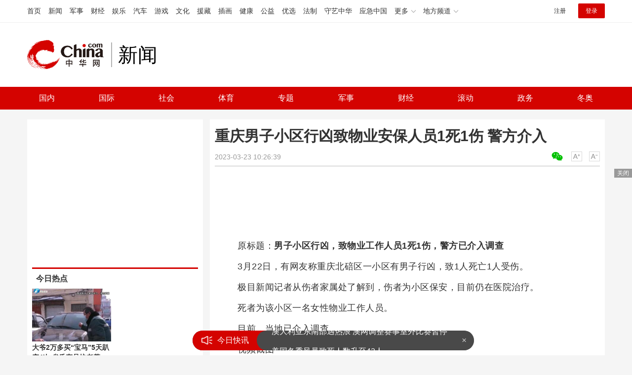

--- FILE ---
content_type: text/html
request_url: https://news.china.com/socialgd/10000169/20230323/44725987.html
body_size: 11680
content:
<!doctype html>
<html>
<head>
<meta charset="utf-8">
<title>重庆男子小区行凶致物业安保人员1死1伤 警方介入_新闻频道_中华网</title>
<meta name="keywords" content="重庆男子小区行凶致1死1伤 警方介入" />
<meta name="description" content="原标题：男子小区行凶，致物业工作人员1死1伤，警方已介入调查3月22日，有网友称重庆北碚区一小区有男子行凶，致1人死亡1人受伤。" />
<!-- /qudao/etc/endpage/ep_htmlhead.shtml Start -->
<meta http-equiv="Cache-Control" content="no-siteapp" />
<meta http-equiv="Cache-Control" content="no-transform" />
<link href="//www.china.com/zh_cn/plugin/videojs/video-js.min.css" rel="stylesheet" media="all" />
<link href="/qudao/css/style.css" rel="stylesheet" media="all" />
<script src="/qudao/js/t.min.js"></script>
<script src="//sssvd.china.com/js/4n3j9p.js" charset="utf-8"></script>
<!-- /qudao/etc/globalishao.shtml Start -->
<!-- #14771 Start -->
<script>
var _hmt = _hmt || [];
(function() {
  var hm = document.createElement("script");
  hm.src = "https://hm.baidu.com/hm.js?cbec92dec763e6774898d6d85460f707";
  var s = document.getElementsByTagName("script")[0];
  s.parentNode.insertBefore(hm, s);
})();
</script>
<!-- #14771 End -->
<!-- #3026 新闻 Start -->
<div style="display:none;">
<script src="https://s22.cnzz.com/z_stat.php?id=1273984079&web_id=1273984079" language="JavaScript"></script>
</div>
<!-- #3026 新闻 End -->
<!-- /qudao/etc/globalishao.shtml End -->
<!-- /qudao/etc/endpage/ep_htmlhead.shtml End -->
<meta name="author" content="#5434" />
<!--cid:11052670-->
</head>
<body oncontextmenu="return false" onselectstart="return false" ondragstart="return false" onbeforecopy="return false" oncopy="document.selection.empty()" onselect="document.selection.empty()">
<!-- /qudao/etc/endpage/ep_head.shtml Start -->
<!-- /etc/h_top_2021.shtml Start -->
<link href="//www.china.com/zh_cn/plugin/all/topheader/top_header_style_2021.css" rel="stylesheet">
<div class="top_header_bg">
    <div class="top_header">
        <ul class="top_header_channel">
            <li><a href="//www.china.com/" target="_blank">首页</a></li>
            <li><a href="//news.china.com/" target="_blank">新闻</a></li>
            <li><a href="//military.china.com" target="_blank">军事</a></li>
            <li><a href="//finance.china.com/" target="_blank">财经</a></li>
            <li><a href="//ent.china.com/" target="_blank">娱乐</a></li>
            <li><a href="//auto.china.com/" target="_blank">汽车</a></li>
            <li><a href="//game.china.com/" target="_blank">游戏</a></li>
            <li><a href="//culture.china.com/" target="_blank">文化</a></li>
            <li><a href="//yuanzang.china.com" target="_blank">援藏</a></li>
            <li><a href="//chahua.china.com/" target="_blank">插画</a></li>
            <li><a href="//health.china.com/" target="_blank">健康</a></li>
            <li><a href="//gongyi.china.com/" target="_blank">公益</a></li>
            <li><a href="//youxuan.china.com/" target="_blank">优选</a></li>
            <li><a href="//law.china.com/" target="_blank">法制</a></li>
            <li><a href="//shouyi.china.com/" target="_blank">守艺中华</a></li>
            <li><a href="//news.china.com/EmergencyChina/" target="_blank">应急中国</a></li>
            <li class="top_header_sub">更多<div class="sub"><a href="//fo.china.com/" target="_blank">佛学</a><!-- <a href="//jiu.china.com/" target="_blank">酒业</a> --><a href="//history.china.com" target="_blank">文史</a><a href="//gushici.china.com/" target="_blank">古诗词</a><a href="//art.china.com/renwu/" target="_blank">人物</a><a href="//jiemeng.china.com/" target="_blank">解梦</a><a href="//life.china.com/" target="_blank">生活</a><a href="//business.china.com/" target="_blank">商业</a><a href="//ai5g.china.com/" target="_blank">数智</a></div></li>
            <li class="top_header_sub">地方频道<div class="sub"><!-- <a href="//fj.china.com/" target="_blank">福建</a> --><a href="//hb.china.com/" target="_blank">湖北</a><!-- <a href="//henan.china.com/" target="_blank">河南</a> <a href="//jiangsu.china.com/" target="_blank">江苏</a>--><a href="//sd.china.com/" target="_blank">山东</a><a href="//sx.china.com/" target="_blank">山西</a><a href="//shaanxi.china.com/" target="_blank">丝路</a></div></li>
        </ul>
        <script>(function(){var hover=function(elem,overCallback,outCallback){var isHover=false;var preOvTime=new Date().getTime();function over(e){var curOvTime=new Date().getTime();isHover=true;if(curOvTime-preOvTime>10){overCallback(e,elem)}preOvTime=curOvTime};function out(e){var curOvTime=new Date().getTime();preOvTime=curOvTime;isHover=false;setTimeout(function(){if(!isHover){outCallback(e,elem)}},10)};elem.addEventListener('mouseover',over,false);elem.addEventListener('mouseout',out,false)};var _elem=document.querySelectorAll('.top_header_sub');for(var i=0,j=_elem.length;i<j;i++){hover(_elem[i],function(e,elem){elem.className='top_header_sub over'},function(e,elem){elem.className='top_header_sub'})}})();</script>
        <ul class="top_header_nav">
            <li><span id="headNavLogin" class="headNavLogin"><a id="headNav_reg" href="//passport.china.com/reg/mobile" target="_blank" class="reg">注册</a><a id="headNav_login" href="//passport.china.com/" target="_blank" class="login">登录</a></span></li>
        </ul>
        <script src="//dvsend.china.com/china_login/js/china_api_login.js"></script>
        <script>china_api_login({id:'headNavLogin',initHTML:'<a id="headNav_reg" href="//passport.china.com/reg/mobile" target="_blank" class="reg">注册</a><a id="headNav_login" href="//passport.china.com/" target="_blank" class="login">登录</a>',logonHTML:'<em class="headNavLogout"><span title="[F7:nickname /]"><a href="//passport.china.com/">[F7:nickname /]</a></span>[F7:out /]</em>'});</script>
    </div>
</div>
<!-- /etc/h_top_2021.shtml End -->
<div class="top_header_shadow">
    <div class="top_header_info top_header_article">
        <h1 class="top_header_logo"><a href="/" target="_blank">中华网 china.com</a></h1>
        <div class="top_header_logo_channel">新闻</div>
        <div class="top_header_right">
			<!-- 广告位：新闻内页顶部通栏1 800x90 -->
			<script>
			(function() {
			    var s = "_" + Math.random().toString(36).slice(2);
			    document.write('<div id="' + s + '"></div>');
			    (window.slotchbydup=window.slotchbydup || []).push({
			        id: '16226908',
			        container: s,
			        size: '800,90'
			    });
			})();
			</script>
		</div>
    </div>
    <!-- /etc/nav.shtml Start -->
<div class="top_header_subnav_bg">
	<div class="top_header_subnav" id="js_top_header_subnav">
		<a href="//news.china.com/domestic/index.html" target="_blank">国内</a>
		<a href="//news.china.com/international/index.html" target="_blank">国际</a>
		<a href="//news.china.com/social/index.html" target="_blank">社会</a>
		<a href="//sports.china.com/" target="_blank">体育</a>
		<a href="//news.china.com/zh_cn/focus/index.html" target="_blank">专题</a>
		<a href="//military.china.com/" target="_blank">军事</a>
		<a href="//finance.china.com/" target="_blank">财经</a>
		<a href="//news.china.com/news100/" target="_blank">滚动</a>
		<a href="//news.china.com/zw/" target="_blank">政务</a>
		<a href="//news.china.com/beijing2022/" target="_blank">冬奥</a>
	</div>
</div>
<!-- /etc/nav.shtml End -->
</div>
<!-- /qudao/etc/endpage/ep_head.shtml End -->
<!-SSE TITLEINFOSTART SSE->
<div id="chan_mainBlk" class="clearfix">
    <div id="chan_mainBlk_lft"> 
        <!-- /qudao/etc/endpage/ep_left1.shtml Start -->
<!-- /qudao/etc/endpage/ep_left1.shtml End -->
        <div id="chan_newsBlk"> 
            <h1 id="chan_newsTitle">重庆男子小区行凶致物业安保人员1死1伤 警方介入</h1>
            <div id="chan_newsInfo">
                <div class="chan_newsInfo_link">
                <!-- /qudao/etc/endpage/ep_newsinfo.shtml Start -->
<a href="#" class="chan_newsInfo_font_small" onclick="doZoom('chan_newsDetail',-1); return false;">小</a>
<a href="#" class="chan_newsInfo_font_big" onclick="doZoom('chan_newsDetail',1); return false;">大</a>
<div class="cn_share">
    <span class="custom_item weixin ico"></span>
    <!-- weixin_main Start -->
    <div class="weixin_main"><div class="weixin_main_box"><div class="weixin_main_box_int"><img src="//www.china.com/zh_cn/default/1x1.png" class="js_wx_qrcod"/><p>用微信扫描二维码<br/>分享至好友和朋友圈</p></div></div></div>
    <!-- weixin_main End -->
</div>
<!-- /qudao/etc/endpage/ep_newsinfo.shtml End -->
                <img id="share_qrcode" src="https://img03-utuku.china.com/barcode/44725/44725987.png" style="display:none;" />
                </div>
                <div id="IndiKeyword" class="IndiKeyword">关键词：</div>
                2023-03-23 10:26:39&nbsp;<span class="chan_newsInfo_author"></span>&nbsp;<span class="chan_newsInfo_source"></span>
            </div>
            <!-- /qudao/etc/endpage/ep_left2.shtml Start -->
<div class="med_area">
    <!-- 广告位：中华网-新闻内页文热词章标题下左文右图信息流 -->
    <script>
    (function() {
        var s = "_" + Math.random().toString(36).slice(2);
        document.write('<div id="' + s + '"></div>');
        (window.slotchbydup=window.slotchbydup || []).push({
            id: '16226909',
            container: s,
            size: '780,120'
        });
    })();
    </script>
</div>
<!-- /qudao/etc/endpage/ep_left2.shtml End -->
            <div id="chan_newsDetail">
                <!-- /qudao/etc/endpage/ep_left3.shtml Start -->
<!-- /qudao/etc/endpage/ep_left3.shtml End -->
                <p>原标题：<strong>男子小区行凶，致物业工作人员1死1伤，警方已介入调查</strong></p><p>3月22日，有网友称重庆北碚区一小区有男子行凶，致1人死亡1人受伤。</p><p>极目新闻记者从伤者家属处了解到，伤者为小区保安，目前仍在医院治疗。</p><p>死者为该小区一名女性物业工作人员。</p><p>目前，当地已介入调查。</p><p class="f_center pcenter"></p><p>视频截图</p><p>伤者女儿告诉记者，父亲已年过七旬，为人和善，经常帮助别人，在事发小区做保安多年。</p><p>3月22日中午，附近居民告诉她，父亲出事了，她赶到现场时看到，父亲流了很多血，倒在保安室附近。</p><p>父亲随后被120送往医院，因伤情严重，被转入重症监护室。</p><p>此外，小区还有一名女性物业工作人员也被行凶者刺伤，已不幸身亡。</p><p>行凶者是一名男子，她赶到时，该男子已被控制，目前她不清楚男子为何行凶。</p><p>记者从北碚区中医院获悉，受伤保安已转入重症监护室。</p><p>北碚区城区殡仪服务中心工作人员表示，22日在事发小区接收了一名女性死者。</p><p>辖区派出所工作人员介绍，警方已介入调查。</p><p><strong>警情通报</strong></p><p>3月22日12时许，北碚区云盛路一小区业主罗某因物业纠纷，在小区物管办公室持刀行凶，致物管工作人员1死1伤。</p><p>接报警后，民警迅速赶到现场，将犯罪嫌疑人罗某控制。</p><p>目前，犯罪嫌疑人罗某已被警方刑事拘留。</p><p>伤者正在医院接受治疗。</p><p>案件正进一步侦办中。</p><p class="f_center pcenter"></p>
            </div>
            <!-- /qudao/etc/endpage/ep_pagetop.shtml Start -->
<div class="med_area">
    <!-- 广告位：中华网-新闻内页热词翻页上文字链组 -->
    <script>
    (function() {
        var s = "_" + Math.random().toString(36).slice(2);
        document.write('<div id="' + s + '"></div>');
        (window.slotchbydup=window.slotchbydup || []).push({
            id: '16226910',
            container: s,
            size: '780,90'
        });
    })();
    </script>
</div>
<!-- /qudao/etc/endpage/ep_pagetop.shtml End -->
            <!-SSE PAGELINKSTART SSE->
            <div class="pageStyle5"></div>
            <!-SSE PAGELINKEND SSE->
            <!-SSE EDITOR_START SSE-><div class="editor">(<strong>责任编辑</strong>：周晶晶 CN032)</div><!-SSE EDITOR_END SSE->
            <!-- /qudao/etc/endpage/ep_left4.shtml Start -->
<!-- 广告位：中华网-新闻内页热词摩天楼 -->
<div id="CH_MTL_10002" style="display:none; float:left; width:300px; height:250px; margin:0 10px 10px 0;">
    <script type="text/javascript" src="//jbdch1.appmobile.cn/source/to/n/resource/qdqx/production/w-p.js"></script>
</div>
<script>chinaadclient_motianlou2('CH_MTL_10002')</script>
<div class="med_area">
    <!-- 广告位：中华网-新闻内页热词翻页下通栏-780*175 -->
    <script type="text/javascript" src="//jbdch1.appmobile.cn/source/g/common/bad/resource/qdqq_h.js"></script>
</div>
<!-- #3801 Start -->
<style>
    .media-fixed{position:fixed;bottom:0;right:0;z-index:1;}
    .media-fixed .close{position:absolute;z-index:1;right:0;top:0;width:36px;height:18px;line-height:18px;background-color:#999;color:#fff;font-size:12px;text-align:center;cursor:pointer;}
</style>
<div class="media-fixed" id="js-media-fixed">
    <div class="close" id="js-media-fixed-close">关闭</div>
    <!-- 广告位：中华网-新闻内页热词流媒体 -->
    <script>
    (function() {
        var _url = window.location.href,
            _backurl = document.referrer;
        var s = "_" + Math.random().toString(36).slice(2);
        document.write('<div id="' + s + '"></div>');
        (window.slotchbydup=window.slotchbydup || []).push({
			id: '16226911',
			container: s,
			size: '300,250'
		});
        var _close = document.getElementById('js-media-fixed-close');
        _close.addEventListener('click',closeFn,false); 
        function closeFn(){
            this.parentNode.style.display = 'none';
        }
    })();
    </script>
</div>
<!-- #3801 End -->
<!-- /qudao/etc/endpage/ep_left4.shtml End -->  
        </div>        
        <div class="article-main-footer clearfix">
            <div class="chan_wntj" id="chan_wntj">
                <div class="index_wntjcon">
                    
                    <div class="wntjItem item_defaultView clearfix">
                        <div class="item_img"><a href="https://news.china.com/socialgd/10000169/20240123/46116808.html" target="_blank"><img class="delay" data-original="https://img2.utuku.imgcdc.com/650x0/news/20240123/3411ca50-3699-4149-abcd-3f2bf0b4d5f8.png" width="100"></a></div>
                        <div class="item_con"><h3 class="tit"><a href="https://news.china.com/socialgd/10000169/20240123/46116808.html" target="_blank">全国首例！下班后回工作消息 公司被判赔3万元</a></h3><div class="item_foot"><span class="keyword">下班后回工作消息 公司被判赔3万元</span><span class="time">2024-01-23 22:53:30</span></div></div>
                    </div>
                    

                    <div class="wntjItem item_defaultView clearfix">
                        <div class="item_img"><a href="https://news.china.com/socialgd/10000169/20240123/46116802.html" target="_blank"><img class="delay" data-original="https://img0.utuku.imgcdc.com/392x0/news/20240123/27c0fe3c-2465-4734-a965-bffca089bfc1.jpg" width="100"></a></div>
                        <div class="item_con"><h3 class="tit"><a href="https://news.china.com/socialgd/10000169/20240123/46116802.html" target="_blank">冰雕师为哈尔滨巨龙冰雕“镶牙” 其作品《梦回敦煌》被收录进大学教科书</a></h3><div class="item_foot"><span class="keyword">冰雕师为哈尔滨巨龙冰雕“镶牙”</span><span class="time">2024-01-23 22:44:34</span></div></div>
                    </div>
                    

                    <div class="wntjItem item_defaultView clearfix">
                        <div class="item_img"><a href="https://news.china.com/socialgd/10000169/20240123/46116799.html" target="_blank"><img class="delay" data-original="https://img2.utuku.imgcdc.com/637x0/news/20240123/faa32887-c459-49d7-8cb6-5f63ec4895fe.png" width="100"></a></div>
                        <div class="item_con"><h3 class="tit"><a href="https://news.china.com/socialgd/10000169/20240123/46116799.html" target="_blank">外卖员被男子拖行扇巴掌 警方回应：双方都在该派出所做笔录</a></h3><div class="item_foot"><span class="keyword">外卖员被男子拖行扇巴掌</span><span class="time">2024-01-23 22:33:36</span></div></div>
                    </div>
                    

                    <div class="wntjItem item_defaultView clearfix">
                        <div class="item_img"><a href="https://news.china.com/socialgd/10000169/20240123/46116762.html" target="_blank"><img class="delay" data-original="https://img0.utuku.imgcdc.com/650x0/news/20240123/ec583726-53b6-43a9-a64f-baa64817ad95.png" width="100"></a></div>
                        <div class="item_con"><h3 class="tit"><a href="https://news.china.com/socialgd/10000169/20240123/46116762.html" target="_blank">中国冰淇淋，在韩国火了！怎么回事？</a></h3><div class="item_foot"><span class="keyword">中国冰淇淋在韩国爆火</span><span class="time">2024-01-23 20:23:03</span></div></div>
                    </div>
                    

                    <div class="wntjItem item_defaultView clearfix">
                        <div class="item_img"><a href="https://military.china.com/news/13004177/20240122/46110343.html" target="_blank"><img class="delay" data-original="https://img0.utuku.imgcdc.com/650x0/military/20240122/fd423b95-7876-4611-8347-57c9589aa08f.jpg" width="100"></a></div>
                        <div class="item_con"><h3 class="tit"><a href="https://military.china.com/news/13004177/20240122/46110343.html" target="_blank">瑙鲁之后，是他？</a></h3><div class="item_foot"><span class="keyword">瑙鲁之后，是他？</span><span class="time">2024-01-22 11:15:03</span></div></div>
                    </div>
                    

                    <div class="wntjItem item_defaultView clearfix">
                        <div class="item_img"><a href="https://military.china.com/news/13004177/20240123/46114266.html" target="_blank"><img class="delay" data-original="https://img0.utuku.imgcdc.com/650x0/military/20240123/fbae0c9d-5d12-47c9-9f2f-1a1d85f48b6d.jpg" width="100"></a></div>
                        <div class="item_con"><h3 class="tit"><a href="https://military.china.com/news/13004177/20240123/46114266.html" target="_blank">装备“白菜化”，低成本战争时代来临？</a></h3><div class="item_foot"><span class="keyword">装备“白菜化”，低成本战争时代来临？</span><span class="time">2024-01-23 10:24:39</span></div></div>
                    </div>
                    

                    <div class="wntjItem item_defaultView clearfix">
                        <div class="item_img"><a href="https://military.china.com/news/13004177/20240123/46114279.html" target="_blank"><img class="delay" data-original="https://img0.utuku.imgcdc.com/650x0/military/20240123/35431fc2-1a32-4981-87ba-593e4dcfa960.jpg" width="100"></a></div>
                        <div class="item_con"><h3 class="tit"><a href="https://military.china.com/news/13004177/20240123/46114279.html" target="_blank">死亡人数升至28人！顿涅茨克市场惨案，俄乌各执一词</a></h3><div class="item_foot"><span class="keyword">死亡人数升至28人！顿涅茨克市场惨案，俄乌各执一词</span><span class="time">2024-01-23 10:25:05</span></div></div>
                    </div>
                    

                    <div class="wntjItem item_defaultView clearfix">
                        <div class="item_img"><a href="https://news.china.com/socialgd/10000169/20240123/46116729.html" target="_blank"><img class="delay" data-original="https://img1.utuku.imgcdc.com/650x0/news/20240123/efec54e7-7e1b-44cb-81ad-05cc845e045f.jpg" width="100"></a></div>
                        <div class="item_con"><h3 class="tit"><a href="https://news.china.com/socialgd/10000169/20240123/46116729.html" target="_blank">nba交易动态：湖人老鹰接近达成穆雷交易，洛瑞取关热火</a></h3><div class="item_foot"><span class="keyword">记者：洛杉矶被穆雷视为首选目的地</span><span class="time">2024-01-23 18:43:11</span></div></div>
                    </div>
                    

                    <div class="wntjItem item_defaultView clearfix">
                        <div class="item_img"><a href="https://news.china.com/socialgd/10000169/20240123/46116726.html" target="_blank"><img class="delay" data-original="https://img3.utuku.imgcdc.com/650x0/news/20240123/3b729ed8-fd1d-460c-855a-c7dbc97ff082.png" width="100"></a></div>
                        <div class="item_con"><h3 class="tit"><a href="https://news.china.com/socialgd/10000169/20240123/46116726.html" target="_blank">“龙茅”价格过山车，生肖酒值得买吗？</a></h3><div class="item_foot"><span class="keyword">“龙茅”价格过山车，生肖酒值得买吗？</span><span class="time">2024-01-23 18:41:09</span></div></div>
                    </div>
                    

                    <div class="wntjItem item_defaultView clearfix">
                        <div class="item_img"><a href="https://news.china.com/socialgd/10000169/20240123/46116796.html" target="_blank"><img class="delay" data-original="https://img3.utuku.imgcdc.com/650x0/news/20240123/339ec773-8804-41c6-8cee-22ed60a11316.jpg" width="100"></a></div>
                        <div class="item_con"><h3 class="tit"><a href="https://news.china.com/socialgd/10000169/20240123/46116796.html" target="_blank">支付宝“集五福”升级为“五福节” 加入《热辣滚烫》等春节档电影新玩法</a></h3><div class="item_foot"><span class="keyword">支付宝“集五福”升级为“五福节”</span><span class="time">2024-01-23 22:24:48</span></div></div>
                    </div>
                    

                    <div class="wntjItem item_defaultView clearfix">
                        <div class="item_img"><a href="https://news.china.com/socialgd/10000169/20240123/46116799.html" target="_blank"><img class="delay" data-original="https://img2.utuku.imgcdc.com/637x0/news/20240123/faa32887-c459-49d7-8cb6-5f63ec4895fe.png" width="100"></a></div>
                        <div class="item_con"><h3 class="tit"><a href="https://news.china.com/socialgd/10000169/20240123/46116799.html" target="_blank">外卖员被男子拖行扇巴掌 警方回应：双方都在该派出所做笔录</a></h3><div class="item_foot"><span class="keyword">外卖员被男子拖行扇巴掌</span><span class="time">2024-01-23 22:33:36</span></div></div>
                    </div>
                    

                    <div class="wntjItem item_defaultView clearfix">
                        <div class="item_img"><a href="https://military.china.com/news/13004177/20240123/46114233.html" target="_blank"><img class="delay" data-original="https://img3.utuku.imgcdc.com/600x0/military/20240123/0c20f842-db68-40a6-8119-715971648519.jpg" width="100"></a></div>
                        <div class="item_con"><h3 class="tit"><a href="https://military.china.com/news/13004177/20240123/46114233.html" target="_blank">乌克兰政府拟禁止与俄罗斯交通联系50年</a></h3><div class="item_foot"><span class="keyword">乌克兰政府拟禁止与俄罗斯交通联系50年</span><span class="time">2024-01-23 10:22:39</span></div></div>
                    </div>
                    

                    <div class="wntjItem item_defaultView clearfix">
                        <div class="item_img"><a href="https://news.china.com/socialgd/10000169/20240123/46116680.html" target="_blank"><img class="delay" data-original="https://img0.utuku.imgcdc.com/640x0/news/20240123/1f04b299-c51d-4e6c-9227-8b91526ccabd.jpg" width="100"></a></div>
                        <div class="item_con"><h3 class="tit"><a href="https://news.china.com/socialgd/10000169/20240123/46116680.html" target="_blank">北漂新生活图鉴：月薪可观，他们却选择长期住青旅</a></h3><div class="item_foot"><span class="keyword">北漂不租房住青旅</span><span class="time">2024-01-23 17:06:47</span></div></div>
                    </div>
                    

                    <div class="wntjItem item_defaultView clearfix">
                        <div class="item_img"><a href="https://news.china.com/socialgd/10000169/20240123/46116786.html" target="_blank"><img class="delay" data-original="https://img2.utuku.imgcdc.com/565x0/news/20240123/493eab45-ddde-4542-84cc-c944ae7581af.jpg" width="100"></a></div>
                        <div class="item_con"><h3 class="tit"><a href="https://news.china.com/socialgd/10000169/20240123/46116786.html" target="_blank">赵本山徒弟吴云飞离婚！结婚不到5个月，女方已再婚，高调秀恩爱</a></h3><div class="item_foot"><span class="keyword">赵本山徒弟吴云飞离婚</span><span class="time">2024-01-23 21:51:22</span></div></div>
                    </div>
                    

                    <div class="wntjItem item_defaultView clearfix">
                        <div class="item_img"><a href="https://news.china.com/socialgd/10000169/20240123/46116789.html" target="_blank"><img class="delay" data-original="https://img3.utuku.imgcdc.com/646x0/news/20240123/cb421756-4b39-42bf-9333-32ff1f5021ab.jpg" width="100"></a></div>
                        <div class="item_con"><h3 class="tit"><a href="https://news.china.com/socialgd/10000169/20240123/46116789.html" target="_blank">孙坚回陕西办流水席请员工吃 也欢迎有时间的网友来吃</a></h3><div class="item_foot"><span class="keyword">孙坚回陕西办流水席请员工吃</span><span class="time">2024-01-23 22:13:55</span></div></div>
                    </div>
                    

                    <div class="wntjItem item_defaultView clearfix">
                        <div class="item_img"><a href="https://news.china.com/socialgd/10000169/20240123/46116683.html" target="_blank"><img class="delay" data-original="https://img3.utuku.imgcdc.com/650x0/news/20240123/b0abb768-a8f3-46e1-9ec0-e70ed79ec4de.png" width="100"></a></div>
                        <div class="item_con"><h3 class="tit"><a href="https://news.china.com/socialgd/10000169/20240123/46116683.html" target="_blank">“为啥南方人都不穿黑色羽绒服”登上热搜！你的羽绒服是深还是浅</a></h3><div class="item_foot"><span class="keyword">为啥南方人都不穿黑色羽绒服</span><span class="time">2024-01-23 17:09:16</span></div></div>
                    </div>
                    

                    <div class="wntjItem item_defaultView clearfix">
                        <div class="item_img"><a href="https://military.china.com/news/13004177/20240122/46110430.html" target="_blank"><img class="delay" data-original="https://img0.utuku.imgcdc.com/650x0/military/20240122/19d0772f-ed07-43cb-8818-ec71a30b4329.jpg" width="100"></a></div>
                        <div class="item_con"><h3 class="tit"><a href="https://military.china.com/news/13004177/20240122/46110430.html" target="_blank">马凯硕：西方是时候靠边站了</a></h3><div class="item_foot"><span class="keyword">马凯硕：西方是时候靠边站了</span><span class="time">2024-01-22 11:30:28</span></div></div>
                    </div>
                    

                    <div class="wntjItem item_defaultView clearfix">
                        <div class="item_img"><a href="https://news.china.com/socialgd/10000169/20240123/46116808.html" target="_blank"><img class="delay" data-original="https://img2.utuku.imgcdc.com/650x0/news/20240123/3411ca50-3699-4149-abcd-3f2bf0b4d5f8.png" width="100"></a></div>
                        <div class="item_con"><h3 class="tit"><a href="https://news.china.com/socialgd/10000169/20240123/46116808.html" target="_blank">全国首例！下班后回工作消息 公司被判赔3万元</a></h3><div class="item_foot"><span class="keyword">下班后回工作消息 公司被判赔3万元</span><span class="time">2024-01-23 22:53:30</span></div></div>
                    </div>
                    

                    <div class="wntjItem item_defaultView clearfix">
                        <div class="item_img"><a href="https://military.china.com/news/13004177/20240123/46114346.html" target="_blank"><img class="delay" data-original="https://img3.utuku.imgcdc.com/650x0/military/20240123/e1c158d6-c10e-43d6-bb17-5c3183285718.png" width="100"></a></div>
                        <div class="item_con"><h3 class="tit"><a href="https://military.china.com/news/13004177/20240123/46114346.html" target="_blank">美军就为了“省点钱”，结果……</a></h3><div class="item_foot"><span class="keyword">美军就为了“省点钱”，结果……</span><span class="time">2024-01-23 10:33:31</span></div></div>
                    </div>
                    

                    <div class="wntjItem item_defaultView clearfix">
                        <div class="item_img"><a href="https://news.china.com/socialgd/10000169/20240123/46116750.html" target="_blank"><img class="delay" data-original="https://img3.utuku.imgcdc.com/400x0/news/20240123/f4b60ac8-c55f-43a3-9108-d76fc083f12c.jpg" width="100"></a></div>
                        <div class="item_con"><h3 class="tit"><a href="https://news.china.com/socialgd/10000169/20240123/46116750.html" target="_blank">订单猛增！国产“三蹦子”海外走红，正成为村镇老年人标配</a></h3><div class="item_foot"><span class="keyword">“三蹦子”海外热销的背后</span><span class="time">2024-01-23 19:40:50</span></div></div>
                    </div>
                    

                    <div class="wntjItem item_defaultView clearfix">
                        <div class="item_img"><a href="https://military.china.com/news/13004177/20240123/46114228.html" target="_blank"><img class="delay" data-original="https://img0.utuku.imgcdc.com/650x0/military/20240123/1eff16a6-bd80-4ce3-a1d3-872717a2aaa8.png" width="100"></a></div>
                        <div class="item_con"><h3 class="tit"><a href="https://military.china.com/news/13004177/20240123/46114228.html" target="_blank">虽然下令空袭胡塞 但拜登也不知道会如何收场</a></h3><div class="item_foot"><span class="keyword">虽然下令空袭胡塞 但拜登也不知道会如何收场</span><span class="time">2024-01-23 10:21:25</span></div></div>
                    </div>
                    

                    <div class="wntjItem item_defaultView clearfix">
                        <div class="item_img"><a href="https://news.china.com/socialgd/10000169/20240123/46116697.html" target="_blank"><img class="delay" data-original="https://img3.utuku.imgcdc.com/650x0/news/20240123/8985af96-9152-41ec-a5f2-82aa2c2d0b34.png" width="100"></a></div>
                        <div class="item_con"><h3 class="tit"><a href="https://news.china.com/socialgd/10000169/20240123/46116697.html" target="_blank">“坐宝马里哭女”起诉离婚：婚后半年被家暴7次，不存在骗婚骗房</a></h3><div class="item_foot"><span class="keyword">非诚勿扰宝马女起诉离婚</span><span class="time">2024-01-23 17:14:24</span></div></div>
                    </div>
                    

                    <div class="wntjItem item_defaultView clearfix">
                        <div class="item_img"><a href="https://news.china.com/socialgd/10000169/20240123/46116792.html" target="_blank"><img class="delay" data-original="https://img1.utuku.imgcdc.com/571x0/news/20240123/0121b5cb-84bb-4628-a2a7-d12587b5bbe2.png" width="100"></a></div>
                        <div class="item_con"><h3 class="tit"><a href="https://news.china.com/socialgd/10000169/20240123/46116792.html" target="_blank">杜文辉付费直播C罗中国行遭吐槽 回怼网友：你是看不起的那个吗？ </a></h3><div class="item_foot"><span class="keyword">杜文辉付费直播C罗中国行遭吐槽</span><span class="time">2024-01-23 22:18:48</span></div></div>
                    </div>
                    

                    <div class="wntjItem item_defaultView clearfix">
                        <div class="item_img"><a href="https://military.china.com/news/13004177/20240123/46114237.html" target="_blank"><img class="delay" data-original="https://img1.utuku.imgcdc.com/650x0/military/20240123/e3c9e1a3-690e-4104-be56-ff75db6db9a6.jpg" width="100"></a></div>
                        <div class="item_con"><h3 class="tit"><a href="https://military.china.com/news/13004177/20240123/46114237.html" target="_blank">安理会上，拉夫罗夫怒怼美国：你们在向乌克兰倾倒垃圾</a></h3><div class="item_foot"><span class="keyword">安理会上，拉夫罗夫怒怼美国：你们在向乌克兰倾倒垃圾</span><span class="time">2024-01-23 10:23:12</span></div></div>
                    </div>
                    

                    <div class="wntjItem item_defaultView clearfix">
                        <div class="item_img"><a href="https://military.china.com/news/13004177/20240123/46114355.html" target="_blank"><img class="delay" data-original="https://img3.utuku.imgcdc.com/650x0/military/20240123/1c0f47f9-52dd-4883-bded-e4bfb9d51b5b.png" width="100"></a></div>
                        <div class="item_con"><h3 class="tit"><a href="https://military.china.com/news/13004177/20240123/46114355.html" target="_blank">在这场大选中，他只活过了“第一集”</a></h3><div class="item_foot"><span class="keyword">在这场大选中，他只活过了“第一集”</span><span class="time">2024-01-23 10:34:08</span></div></div>
                    </div>
                    

                    <div class="wntjItem item_defaultView clearfix">
                        <div class="item_img"><a href="https://military.china.com/news/13004177/20240123/46114361.html" target="_blank"><img class="delay" data-original="https://img1.utuku.imgcdc.com/650x0/military/20240123/2432b3dd-77c5-4838-b78d-bec77c485a6f.jpg" width="100"></a></div>
                        <div class="item_con"><h3 class="tit"><a href="https://military.china.com/news/13004177/20240123/46114361.html" target="_blank">美媒关注！“中国正在赢得中东”</a></h3><div class="item_foot"><span class="keyword">美媒关注！“中国正在赢得中东”</span><span class="time">2024-01-23 10:34:43</span></div></div>
                    </div>
                    

                    <div class="wntjItem item_defaultView clearfix">
                        <div class="item_img"><a href="https://military.china.com/news/13004177/20240123/46114338.html" target="_blank"><img class="delay" data-original="https://img2.utuku.imgcdc.com/640x0/military/20240123/c6174f19-da78-4522-acfe-481340786597.jpg" width="100"></a></div>
                        <div class="item_con"><h3 class="tit"><a href="https://military.china.com/news/13004177/20240123/46114338.html" target="_blank">1月22日，印度干了一件大事</a></h3><div class="item_foot"><span class="keyword">1月22日，印度干了一件大事</span><span class="time">2024-01-23 10:31:06</span></div></div>
                    </div>
                    

                    <div class="wntjItem item_defaultView clearfix">
                        <div class="item_img"><a href="https://news.china.com/socialgd/10000169/20240123/46116703.html" target="_blank"><img class="delay" data-original="https://img3.utuku.imgcdc.com/650x0/news/20240123/dbe4431f-cacf-4e8d-97b2-95c36e463dbb.jpg" width="100"></a></div>
                        <div class="item_con"><h3 class="tit"><a href="https://news.china.com/socialgd/10000169/20240123/46116703.html" target="_blank">扬科维奇或将下课！国足历史最差 足协面临艰难选择</a></h3><div class="item_foot"><span class="keyword">扬科维奇或将下课！国足历史最差，足协面临艰难选择</span><span class="time">2024-01-23 17:17:46</span></div></div>
                    </div>
                    

                    <div class="wntjItem item_defaultView clearfix">
                        <div class="item_img"><a href="https://news.china.com/socialgd/10000169/20240123/46116802.html" target="_blank"><img class="delay" data-original="https://img0.utuku.imgcdc.com/392x0/news/20240123/27c0fe3c-2465-4734-a965-bffca089bfc1.jpg" width="100"></a></div>
                        <div class="item_con"><h3 class="tit"><a href="https://news.china.com/socialgd/10000169/20240123/46116802.html" target="_blank">冰雕师为哈尔滨巨龙冰雕“镶牙” 其作品《梦回敦煌》被收录进大学教科书</a></h3><div class="item_foot"><span class="keyword">冰雕师为哈尔滨巨龙冰雕“镶牙”</span><span class="time">2024-01-23 22:44:34</span></div></div>
                    </div>
                    

                    <div class="wntjItem item_defaultView clearfix">
                        <div class="item_img"><a href="https://news.china.com/socialgd/10000169/20240123/46116734.html" target="_blank"><img class="delay" data-original="https://img0.utuku.imgcdc.com/650x0/news/20240123/8dcede07-fb80-43a7-a7cd-76a1cf9d3312.jpg" width="100"></a></div>
                        <div class="item_con"><h3 class="tit"><a href="https://news.china.com/socialgd/10000169/20240123/46116734.html" target="_blank">正式确定！杨鸣卸任辽宁益胜篮球俱乐部总裁一职，或重返CBA执教</a></h3><div class="item_foot"><span class="keyword">杨鸣卸任辽宁益胜篮球俱乐部总裁一职，或重返CBA执教</span><span class="time">2024-01-23 19:12:36</span></div></div>
                    </div>
                    

                    <div class="wntjItem item_defaultView clearfix">
                        <div class="item_img"><a href="https://military.china.com/news/13004177/20240123/46114306.html" target="_blank"><img class="delay" data-original="https://img0.utuku.imgcdc.com/650x0/military/20240123/98356431-a20a-490f-b885-7459b4c581f9.jpg" width="100"></a></div>
                        <div class="item_con"><h3 class="tit"><a href="https://military.china.com/news/13004177/20240123/46114306.html" target="_blank">撤军换人质？内塔尼亚胡拒绝：加沙地带须置于以“全面安全控制下”</a></h3><div class="item_foot"><span class="keyword">撤军换人质？内塔尼亚胡拒绝：加沙地带须置于以“全面安全控制下”</span><span class="time">2024-01-23 10:27:13</span></div></div>
                    </div>
                    

                    <div class="wntjItem item_defaultView clearfix">
                        <div class="item_img"><a href="https://military.china.com/news/13004177/20240123/46114298.html" target="_blank"><img class="delay" data-original="https://img3.utuku.imgcdc.com/649x0/military/20240123/6778f544-0540-4e1d-91ba-9c090c8b9686.jpg" width="100"></a></div>
                        <div class="item_con"><h3 class="tit"><a href="https://military.china.com/news/13004177/20240123/46114298.html" target="_blank">严重超计划成本，部署弱点惹人嫌！美新陆基洲际导弹陷入“生存危机”</a></h3><div class="item_foot"><span class="keyword">严重超计划成本，部署弱点惹人嫌！美新陆基洲际导弹陷入“生存危机”</span><span class="time">2024-01-23 10:26:12</span></div></div>
                    </div>
                    

                    <div class="wntjItem item_defaultView clearfix">
                        <div class="item_img"><a href="https://military.china.com/news/13004177/20240123/46114207.html" target="_blank"><img class="delay" data-original="https://img2.utuku.imgcdc.com/650x0/military/20240123/013ce5df-5b53-43e1-9793-1ab9d586cd72.jpg" width="100"></a></div>
                        <div class="item_con"><h3 class="tit"><a href="https://military.china.com/news/13004177/20240123/46114207.html" target="_blank">布林肯开启非洲四国行，美媒炒作“旨在对抗中俄影响力”</a></h3><div class="item_foot"><span class="keyword">布林肯开启非洲四国行，美媒炒作“旨在对抗中俄影响力”</span><span class="time">2024-01-23 10:17:31</span></div></div>
                    </div>
                    

                    <div class="wntjItem item_defaultView clearfix">
                        <div class="item_img"><a href="https://military.china.com/news/13004177/20240123/46114288.html" target="_blank"><img class="delay" data-original="https://img1.utuku.imgcdc.com/650x0/military/20240123/c66159a4-4f00-4222-b793-fc9096e59110.jpg" width="100"></a></div>
                        <div class="item_con"><h3 class="tit"><a href="https://military.china.com/news/13004177/20240123/46114288.html" target="_blank">美媒：接近锁定提名，特朗普开始“面试”副总统人选</a></h3><div class="item_foot"><span class="keyword">美媒：接近锁定提名，特朗普开始“面试”副总统人选</span><span class="time">2024-01-23 10:25:33</span></div></div>
                    </div>
                    

                    <div class="wntjItem item_defaultView clearfix">
                        <div class="item_img"><a href="https://military.china.com/news/13004177/20240122/46110421.html" target="_blank"><img class="delay" data-original="https://img2.utuku.imgcdc.com/650x0/military/20240122/df3d5e56-e90a-4f31-866f-dec57ef0dccf.jpg" width="100"></a></div>
                        <div class="item_con"><h3 class="tit"><a href="https://military.china.com/news/13004177/20240122/46110421.html" target="_blank">中国人成日本年轻人房东了？</a></h3><div class="item_foot"><span class="keyword">中国人成日本年轻人房东了？</span><span class="time">2024-01-22 11:28:07</span></div></div>
                    </div>
                    

                </div>
            </div>
        </div>
        <div class="chan_xgxw" id="chan_xgxw">
            <h3 class="chan_xgxwhd"><strong>相关新闻</strong></h3>
            <ul class="chan_xgxwbd">
                
                <li><h3 class="tit"><a href="https://news.china.com/socialgd/10000169/20230905/45400280.html" target="_blank">警方谈男子医院持刀行凶致1死1伤 犯罪嫌疑人王某已被警方控</a></h3><p class="desc"><a href="https://news.china.com/socialgd/10000169/20230905/45400280.html" target="_blank">﻿9月4日晚，重庆市奉节县公安局发布警情通报：9月4日8时许，犯罪嫌疑人王某 （男，58岁，奉节县安坪镇人）在奉节县人民医院持刀行凶，将刘某（男，38岁）、靳某（男</a></p><span class="time">2023-09-05 14:48:15</span><span class="tag">警方谈男子医院持刀行凶</span></li>
                

                <li><h3 class="tit"><a href="https://news.china.com/socialgd/10000169/20240118/46096539.html" target="_blank">男子入室行凶致1死1伤 落网原因大跌眼镜 凶手当晚落网</a></h3><p class="desc"><a href="https://news.china.com/socialgd/10000169/20240118/46096539.html" target="_blank">﻿极目新闻记者张万军山东曲阜一男子持刀闯入一户村民家中行凶，致一对老年夫妻一死一伤，案发后不久，行凶者被警方抓获。</a></p><span class="time">2024-01-18 10:58:24</span><span class="tag">男子入室行凶致1死1伤</span></li>
                

                <li><h3 class="tit"><a href="https://news.china.com/socialgd/10000169/20240118/46096468.html" target="_blank">曲阜男子持刀入室行凶致1死1伤 其父亲打听口风露出破绽 当晚落网</a></h3><p class="desc"><a href="https://news.china.com/socialgd/10000169/20240118/46096468.html" target="_blank">﻿极目新闻记者 张万军山东曲阜一男子持刀闯入一户村民家中行凶，致一对老年夫妻一死一伤，案发后不久，行凶者被警方抓获。</a></p><span class="time">2024-01-18 10:43:54</span><span class="tag">曲阜男子持刀入室行凶致1死1伤</span></li>
                

                <li><h3 class="tit"><a href="https://news.china.com/socialgd/10000169/20231007/45556891.html" target="_blank">男子夜闯邻家枪击1死1伤 湖南男子枪击邻家父子致1死1伤！</a></h3><p class="desc"><a href="https://news.china.com/socialgd/10000169/20231007/45556891.html" target="_blank">9月29日，在湖南衡阳耒阳市三都镇的某村，发生了一起枪案。据报道，村民杨宾持枪到邻居家中对袁军父子进行了袭击，然后畏罪自杀。</a></p><span class="time">2023-10-07 15:42:32</span><span class="tag">男子夜闯邻家枪击1死1伤</span></li>
                

                <li><h3 class="tit"><a href="https://news.china.com/socialgd/10000169/20231110/45739493.html" target="_blank">呼和浩特重大刑事案致1死1伤 嫌疑人已被警方抓获</a></h3><p class="desc"><a href="https://news.china.com/socialgd/10000169/20231110/45739493.html" target="_blank">原标题：呼和浩特发生一起重大刑事案，造成一死一伤，嫌疑人已被抓！11月9日，呼和浩特“平安青城”官微发布消息表示，11月6日，当地发生一起重大刑事案，造成一死一伤</a></p><span class="time">2023-11-10 15:16:32</span><span class="tag">呼和浩特重大刑事案致1死1伤</span></li>
                

                <li><h3 class="tit"><a href="https://news.china.com/socialgd/10000169/20231227/46014010.html" target="_blank">休学大学生行凶致1死6伤凶手被判死刑，当庭表示要上诉</a></h3><p class="desc"><a href="https://news.china.com/socialgd/10000169/20231227/46014010.html" target="_blank">﻿极目新闻记者张万军12月26日下午，备受关注的山东科技大学“休学大学生公交站行凶致1死6伤”案，在青岛市中级人民法院一审宣判，行凶者付某被判死刑。</a></p><span class="time">2023-12-27 09:49:34</span><span class="tag">休学大学生行凶致1死6伤判死刑</span></li>
                

            </ul>
        </div>
    </div>
    <div id="chan_mainBlk_rgt">
        <!-- /qudao/etc/endpage/ep_rgt.shtml Start -->
<!-- /epleft2021/index.html Start -->
<!--cid:13004479-->
<div id="chan_mainBlk_rgt_inside">
    <div class="side_ads side_ads0">
        <!-- 广告位：中华网-新闻内页热词画中画1 -->
        <script type="text/javascript" src="//jbdch1.appmobile.cn/source/upo/resource/r/static/e_ryrx.js"></script>
    </div>
    <h2 class="modTit"><strong>今日热点</strong><span class="modTit-link"></span></h2>
    <div class="sidePicList">
        <div class="side_todayPic_con" id="js-jinri">
            
            <div class="wntjItem item_sideView clearfix">
                <div class="item_img"><a href="https://news.china.com/socialgd/10000169/20260129/49205480.html" target="_blank"><img src="https://img1.utuku.imgcdc.com/300x300/news/20260128/d2957da4-e86f-4c53-b4b2-1fa34b29ee3d.jpg" width="115"></a></div>
                <div class="item_con"><h3 class="tit"><a href="https://news.china.com/socialgd/10000169/20260129/49205480.html" target="_blank">大爷2万多买“宝马”5天趴窝4次 劣质产品坑老惹众怒</a></h3></div>
            </div>
            

            <div class="wntjItem item_sideView clearfix">
                <div class="item_img"><a href="https://news.china.com/socialgd/10000169/20260129/49205479.html" target="_blank"><img src="https://img1.utuku.imgcdc.com/300x300/news/20260129/727d8025-a369-4556-8e37-0104b92907d4.jpg" width="115"></a></div>
                <div class="item_con"><h3 class="tit"><a href="https://news.china.com/socialgd/10000169/20260129/49205479.html" target="_blank">官方通报“3元加面纠纷” 调查组回应网友关切</a></h3></div>
            </div>
            

            
            <div class="wntjItem item_sideView clearfix">
                <div class="item_img"><a href="/paihang/index.html?asid=49205478" target="_blank"><img src="https://img3.utuku.imgcdc.com/300x300/news/20260128/3c30ed45-97b5-4cd7-a87e-ee86ec2dafb8.png" width="115"></a></div>
                <div class="item_con"><h3 class="tit"><a href="/paihang/index.html?asid=49205478" class="title_red" target="_blank">房东交了3万装修费担心收益泡汤 采访现场偶遇榔头</a></h3></div>
            </div>
            

            
            <div class="wntjItem item_sideView clearfix">
                <div class="item_img"><a href="https://news.china.com/socialgd/10000169/20260129/49205477.html" target="_blank"><img src="https://img2.utuku.imgcdc.com/300x300/news/20260128/d5bd49c0-fd2a-4e96-827e-f379add62c6c.jpg" width="115"></a></div>
                <div class="item_con"><h3 class="tit"><a href="https://news.china.com/socialgd/10000169/20260129/49205477.html" target="_blank">2026年黄金珠宝行业或加速洗牌 高金价推动工艺升级</a></h3></div>
            </div>
            

        </div>
    </div>
    <div class="side_ads side_ads1">
        <!-- 广告位：中华网-新闻内页热词画中画2 -->
        <script type="text/javascript" src="//jbdch1.appmobile.cn/source/ni-h/openjs/k-xkrq/static/r.js"></script>
    </div>
    <h2 class="modTit"><strong>频道热点</strong><span class="modTit-link"></span></h2>
    <ul class="sideAccordion js-sideAccordion">
        
        <li><a href="/paihang/index.html?asid=49035677" target="_blank"><img src="https://img3.utuku.imgcdc.com/300x300/news/20251201/6fdb2d48-e69a-4c8e-9802-18f785e5cbe2.png" alt="中医小妙招：甲流后“刀片嗓”难受？在家用0成本方法缓解咽痛"><p>中医小妙招：甲流后“刀片嗓”难受？在家用0成本方法缓解咽痛</p></a></li>
        

        
        <li><a href="/paihang/index.html?asid=49205474" target="_blank" class="title_red"><img src="https://img0.utuku.imgcdc.com/300x300/news/20260128/297979f3-0ebc-48a9-894f-0fa437909773.jpg" alt="保姆贷款20万买宝马给雇主开 骗局背后的“富婆”真相"><p>保姆贷款20万买宝马给雇主开 骗局背后的“富婆”真相</p></a></li>
        

        
        <li><a href="https://news.china.com/socialgd/10000169/20260128/49205473.html" target="_blank"><img src="https://img1.utuku.imgcdc.com/300x300/news/20260128/ee561847-cd2c-4623-af64-c4a3115865db.jpg" alt="水贝知名金店每日仅能提款500元 兑付危机引发关注"><p>水贝知名金店每日仅能提款500元 兑付危机引发关注</p></a></li>
        

        <li><a href="https://news.china.com/socialgd/10000169/20260128/49205472.html" target="_blank"><img src="https://img0.utuku.imgcdc.com/300x300/news/20260128/f97a5a22-517a-4b25-a633-2e31cf117a5b.png" alt="善意的闭环！阿姨拿走纸盒自觉帮打扫门口卫生"><p>善意的闭环！阿姨拿走纸盒自觉帮打扫门口卫生</p></a></li>
        

    </ul>
    <div class="side_ads side_ads2">
        <!-- 广告位：中华网-新闻内页热词画中画3 -->
        <script type="text/javascript" src="//jbdch1.appmobile.cn/common/rml/common/o/openjs/b_o/source/vuj.js"></script>
    </div>
</div>
<!-- /epleft2021/index.html End -->
<!-- /qudao/etc/endpage/ep_rgt.shtml End -->
    </div>
</div>
<!-- /etc/endpage/ep_footer.shtml Start -->
<script src="/qudao/js/jquery-1.11.1.min.js"></script>
<script src="//static.mediav.com/js/feed_ts.js"></script>
<script src="/qudao/js/jquery.lazyload.min.js"></script>
<script src="/qudao/js/jquery.fixbox.js"></script>
<script src="/qudao/js/main.js"></script>
<div class="epFooter">
  <div class="copyRight">
    <a href="&#109;&#97;&#105;&#108;&#116;&#111;&#58;&#122;&#104;&#97;&#110;&#103;&#108;&#101;&#105;&#64;&#122;&#104;&#105;&#120;&#117;&#110;&#46;&#99;&#104;&#105;&#110;&#97;&#46;&#99;&#111;&#109;">主编邮箱</a><br />
    网上不良信息举报电话：010-56177181<br />
    <img src="//www.china.com/zh_cn/img1311/logo-cdc.png" width="20" height="17"> <a href="//www.china.com/zh_cn/general/about.html" target="_blank">关于中华网</a> | 
    <a href="//www.china.com/zh_cn/general/advert.html" target="_blank">广告服务</a> | 
    <a href="//www.china.com/zh_cn/general/contact.html" target="_blank">联系我们</a> | 
    <a href="//www.china.com/zh_cn/general/job.html" target="_blank">招聘信息</a> | 
    <a href="//www.china.com/zh_cn/general/bqsm.html" target="_blank">版权声明</a> | 
    <a href="//www.china.com/zh_cn/general/legal.html" target="_blank">豁免条款</a> | 
    <a href="//www.china.com/zh_cn/general/links.html" target="_blank">友情链接</a> | 
    <a href="//www.china.com/zh_cn/general/news.html" target="_blank">中华网动态</a><br />
版权所有 中华网</div>
</div>
<script src="//www.china.com/zh_cn/plugin/gif.min.v1.js"></script>
<!-- /qudao/etc/popup.min.shtml Start -->
<!-- /qudao/etc/popup.min.shtml End -->
<!-- /qudao/etc/commonfooter.shtml Start -->
<script src="//www.china.com/zh_cn/plugin/main.js"></script>
<script src="//www.china.com/zh_cn/js/ds.js"></script>
<!-- /qudao/etc/commonfooter.shtml End -->
<!-- /etc/endpage/ep_footer.shtml End -->
<!-SSE TITLEINFOEND SSE->
<script type="text/JavaScript" src="https://rankhit.china.com//news?to=ad&t=0&id=44725987&tid=10000169&cid=22&en=news&mdt=1679538399"></script>
</body>
</html>